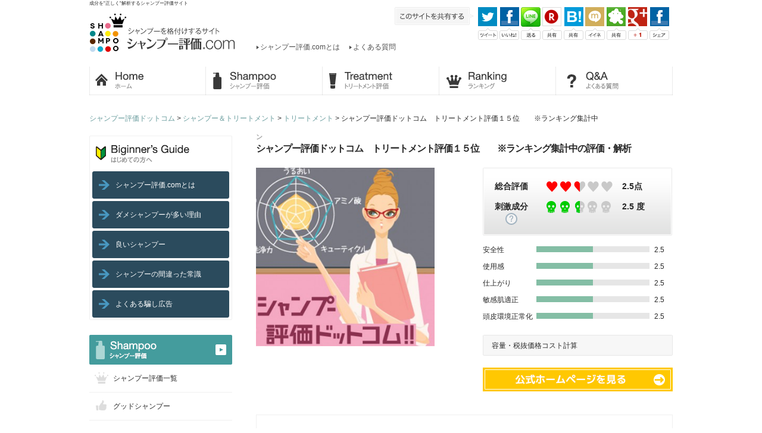

--- FILE ---
content_type: text/html; charset=UTF-8
request_url: https://shampoo-h.com/products/503
body_size: 12866
content:
<!DOCTYPE html PUBLIC "-//W3C//DTD XHTML 1.0 Transitional//EN" "http://www.w3.org/TR/xhtml1/DTD/xhtml1-transitional.dtd">
<html xmlns="http://www.w3.org/1999/xhtml" xml:lang="ja" lang="ja">
<head>
<meta http-equiv="content-type" content="text/html; charset=utf-8" />
<meta http-equiv="content-script-type" content="text/javascript" />
<meta http-equiv="content-style-type" content="text/css" />
<meta http-equiv="X-UA-Compatible" content="IE=EmulateIE7" />
<meta name="description" content="成分の安全性を、専門家が『正しく』解析・評価します。専門家の視点からシャンプーの安全性を比較・検討できるシャンプー評価サイトです。良いシャンプーやオススメなどを、成分解析からランキング形式で紹介しています。"/>
<meta name="keywords" content=="シャンプー評価ドットコム,シャンプー解析サイト,シャンプー評価.com,シャンプー評価サイト,評価,解析,比較,口コミ,安全性,分析" />


<link rel="stylesheet" href="https://shampoo-h.com/wp-content/themes/shampoo/style.css" />
<link href="https://shampoo-h.com/wp-content/themes/shampoo/css/common/layout.css" rel="stylesheet" type="text/css" />
<link href="https://shampoo-h.com/wp-content/themes/shampoo/css/common/general.css" rel="stylesheet" type="text/css" />
<link href="https://shampoo-h.com/wp-content/themes/shampoo/css/style.css" rel="stylesheet" type="text/css" />

<script src="https://shampoo-h.com/wp-content/themes/shampoo/js/jquery.js" type="text/javascript"></script>

<script src="https://shampoo-h.com/wp-content/themes/shampoo/js/page-scroller.js" type="text/javascript"></script>
<script src="https://shampoo-h.com/wp-content/themes/shampoo/js/heightLine.js" type="text/javascript"></script>
<script src="https://shampoo-h.com/wp-content/themes/shampoo/js/jquery.carouFredSel.js" type="text/javascript"></script>
<script src="https://shampoo-h.com/wp-content/themes/shampoo/js/script.js" type="text/javascript"></script>

<script type="text/javascript" src="//cdnjs.cloudflare.com/ajax/libs/jquery-migrate/1.2.1/jquery-migrate.min.js"></script>
<script src="https://shampoo-h.com/wp-content/themes/shampoo/js/jquery.lazyload.min.js" type="text/javascript"></script>

<link rel="SHORTCUT ICON" href="https://shampoo-h.com/wp-content/themes/shampoo/img/index/favicon.ico" />

<script>
// Lazy Loadを起動する
$( function()
{
	$( 'img.lazy' ).lazyload({
    event : "click"
}) ;
} ) ;
</script>

	<style>img:is([sizes="auto" i], [sizes^="auto," i]) { contain-intrinsic-size: 3000px 1500px }</style>
	
		<!-- All in One SEO 4.8.0 - aioseo.com -->
		<title>シャンプー評価ドットコム トリートメント評価１５位 ※ランキング集計中 - シャンプー評価ドットコム</title>
	<meta name="robots" content="max-image-preview:large" />
	<link rel="canonical" href="https://shampoo-h.com/products/503" />
	<meta name="generator" content="All in One SEO (AIOSEO) 4.8.0" />
		<meta property="og:locale" content="ja_JP" />
		<meta property="og:site_name" content="シャンプー評価ドットコム - 成分を正しく解析する評価サイト" />
		<meta property="og:type" content="article" />
		<meta property="og:title" content="シャンプー評価ドットコム トリートメント評価１５位 ※ランキング集計中 - シャンプー評価ドットコム" />
		<meta property="og:url" content="https://shampoo-h.com/products/503" />
		<meta property="article:published_time" content="2014-09-07T18:04:11+00:00" />
		<meta property="article:modified_time" content="2019-01-03T17:20:47+00:00" />
		<meta name="twitter:card" content="summary_large_image" />
		<meta name="twitter:title" content="シャンプー評価ドットコム トリートメント評価１５位 ※ランキング集計中 - シャンプー評価ドットコム" />
		<script type="application/ld+json" class="aioseo-schema">
			{"@context":"https:\/\/schema.org","@graph":[{"@type":"BreadcrumbList","@id":"https:\/\/shampoo-h.com\/products\/503#breadcrumblist","itemListElement":[{"@type":"ListItem","@id":"https:\/\/shampoo-h.com\/#listItem","position":1,"name":"\u5bb6","item":"https:\/\/shampoo-h.com\/","nextItem":{"@type":"ListItem","@id":"https:\/\/shampoo-h.com\/products\/503#listItem","name":"\u30b7\u30e3\u30f3\u30d7\u30fc\u8a55\u4fa1\u30c9\u30c3\u30c8\u30b3\u30e0\u3000\u30c8\u30ea\u30fc\u30c8\u30e1\u30f3\u30c8\u8a55\u4fa1\uff11\uff15\u4f4d\u3000\u3000\u203b\u30e9\u30f3\u30ad\u30f3\u30b0\u96c6\u8a08\u4e2d"}},{"@type":"ListItem","@id":"https:\/\/shampoo-h.com\/products\/503#listItem","position":2,"name":"\u30b7\u30e3\u30f3\u30d7\u30fc\u8a55\u4fa1\u30c9\u30c3\u30c8\u30b3\u30e0\u3000\u30c8\u30ea\u30fc\u30c8\u30e1\u30f3\u30c8\u8a55\u4fa1\uff11\uff15\u4f4d\u3000\u3000\u203b\u30e9\u30f3\u30ad\u30f3\u30b0\u96c6\u8a08\u4e2d","previousItem":{"@type":"ListItem","@id":"https:\/\/shampoo-h.com\/#listItem","name":"\u5bb6"}}]},{"@type":"Organization","@id":"https:\/\/shampoo-h.com\/#organization","name":"\u30b7\u30e3\u30f3\u30d7\u30fc\u8a55\u4fa1\u30c9\u30c3\u30c8\u30b3\u30e0","description":"\u6210\u5206\u3092\u6b63\u3057\u304f\u89e3\u6790\u3059\u308b\u8a55\u4fa1\u30b5\u30a4\u30c8","url":"https:\/\/shampoo-h.com\/"},{"@type":"WebPage","@id":"https:\/\/shampoo-h.com\/products\/503#webpage","url":"https:\/\/shampoo-h.com\/products\/503","name":"\u30b7\u30e3\u30f3\u30d7\u30fc\u8a55\u4fa1\u30c9\u30c3\u30c8\u30b3\u30e0 \u30c8\u30ea\u30fc\u30c8\u30e1\u30f3\u30c8\u8a55\u4fa1\uff11\uff15\u4f4d \u203b\u30e9\u30f3\u30ad\u30f3\u30b0\u96c6\u8a08\u4e2d - \u30b7\u30e3\u30f3\u30d7\u30fc\u8a55\u4fa1\u30c9\u30c3\u30c8\u30b3\u30e0","inLanguage":"ja","isPartOf":{"@id":"https:\/\/shampoo-h.com\/#website"},"breadcrumb":{"@id":"https:\/\/shampoo-h.com\/products\/503#breadcrumblist"},"image":{"@type":"ImageObject","url":"https:\/\/shampoo-h.com\/wp-content\/uploads\/2014\/09\/556413fafb109f5039dcd2d9aefcb345.jpg","@id":"https:\/\/shampoo-h.com\/products\/503\/#mainImage","width":500,"height":500,"caption":"\u30b7\u30e3\u30f3\u30d7\u30fc\u89e3\u6790\u30b5\u30a4\u30c8"},"primaryImageOfPage":{"@id":"https:\/\/shampoo-h.com\/products\/503#mainImage"},"datePublished":"2014-09-08T03:04:11+09:00","dateModified":"2019-01-04T02:20:47+09:00"},{"@type":"WebSite","@id":"https:\/\/shampoo-h.com\/#website","url":"https:\/\/shampoo-h.com\/","name":"\u30b7\u30e3\u30f3\u30d7\u30fc\u8a55\u4fa1\u30c9\u30c3\u30c8\u30b3\u30e0","description":"\u6210\u5206\u3092\u6b63\u3057\u304f\u89e3\u6790\u3059\u308b\u8a55\u4fa1\u30b5\u30a4\u30c8","inLanguage":"ja","publisher":{"@id":"https:\/\/shampoo-h.com\/#organization"}}]}
		</script>
		<!-- All in One SEO -->

<link rel='dns-prefetch' href='//webfonts.sakura.ne.jp' />
		<!-- This site uses the Google Analytics by MonsterInsights plugin v9.11.1 - Using Analytics tracking - https://www.monsterinsights.com/ -->
							<script src="//www.googletagmanager.com/gtag/js?id=G-V2NQNGKSX8"  data-cfasync="false" data-wpfc-render="false" type="text/javascript" async></script>
			<script data-cfasync="false" data-wpfc-render="false" type="text/javascript">
				var mi_version = '9.11.1';
				var mi_track_user = true;
				var mi_no_track_reason = '';
								var MonsterInsightsDefaultLocations = {"page_location":"https:\/\/shampoo-h.com\/products\/503\/"};
								if ( typeof MonsterInsightsPrivacyGuardFilter === 'function' ) {
					var MonsterInsightsLocations = (typeof MonsterInsightsExcludeQuery === 'object') ? MonsterInsightsPrivacyGuardFilter( MonsterInsightsExcludeQuery ) : MonsterInsightsPrivacyGuardFilter( MonsterInsightsDefaultLocations );
				} else {
					var MonsterInsightsLocations = (typeof MonsterInsightsExcludeQuery === 'object') ? MonsterInsightsExcludeQuery : MonsterInsightsDefaultLocations;
				}

								var disableStrs = [
										'ga-disable-G-V2NQNGKSX8',
									];

				/* Function to detect opted out users */
				function __gtagTrackerIsOptedOut() {
					for (var index = 0; index < disableStrs.length; index++) {
						if (document.cookie.indexOf(disableStrs[index] + '=true') > -1) {
							return true;
						}
					}

					return false;
				}

				/* Disable tracking if the opt-out cookie exists. */
				if (__gtagTrackerIsOptedOut()) {
					for (var index = 0; index < disableStrs.length; index++) {
						window[disableStrs[index]] = true;
					}
				}

				/* Opt-out function */
				function __gtagTrackerOptout() {
					for (var index = 0; index < disableStrs.length; index++) {
						document.cookie = disableStrs[index] + '=true; expires=Thu, 31 Dec 2099 23:59:59 UTC; path=/';
						window[disableStrs[index]] = true;
					}
				}

				if ('undefined' === typeof gaOptout) {
					function gaOptout() {
						__gtagTrackerOptout();
					}
				}
								window.dataLayer = window.dataLayer || [];

				window.MonsterInsightsDualTracker = {
					helpers: {},
					trackers: {},
				};
				if (mi_track_user) {
					function __gtagDataLayer() {
						dataLayer.push(arguments);
					}

					function __gtagTracker(type, name, parameters) {
						if (!parameters) {
							parameters = {};
						}

						if (parameters.send_to) {
							__gtagDataLayer.apply(null, arguments);
							return;
						}

						if (type === 'event') {
														parameters.send_to = monsterinsights_frontend.v4_id;
							var hookName = name;
							if (typeof parameters['event_category'] !== 'undefined') {
								hookName = parameters['event_category'] + ':' + name;
							}

							if (typeof MonsterInsightsDualTracker.trackers[hookName] !== 'undefined') {
								MonsterInsightsDualTracker.trackers[hookName](parameters);
							} else {
								__gtagDataLayer('event', name, parameters);
							}
							
						} else {
							__gtagDataLayer.apply(null, arguments);
						}
					}

					__gtagTracker('js', new Date());
					__gtagTracker('set', {
						'developer_id.dZGIzZG': true,
											});
					if ( MonsterInsightsLocations.page_location ) {
						__gtagTracker('set', MonsterInsightsLocations);
					}
										__gtagTracker('config', 'G-V2NQNGKSX8', {"forceSSL":"true","link_attribution":"true"} );
										window.gtag = __gtagTracker;										(function () {
						/* https://developers.google.com/analytics/devguides/collection/analyticsjs/ */
						/* ga and __gaTracker compatibility shim. */
						var noopfn = function () {
							return null;
						};
						var newtracker = function () {
							return new Tracker();
						};
						var Tracker = function () {
							return null;
						};
						var p = Tracker.prototype;
						p.get = noopfn;
						p.set = noopfn;
						p.send = function () {
							var args = Array.prototype.slice.call(arguments);
							args.unshift('send');
							__gaTracker.apply(null, args);
						};
						var __gaTracker = function () {
							var len = arguments.length;
							if (len === 0) {
								return;
							}
							var f = arguments[len - 1];
							if (typeof f !== 'object' || f === null || typeof f.hitCallback !== 'function') {
								if ('send' === arguments[0]) {
									var hitConverted, hitObject = false, action;
									if ('event' === arguments[1]) {
										if ('undefined' !== typeof arguments[3]) {
											hitObject = {
												'eventAction': arguments[3],
												'eventCategory': arguments[2],
												'eventLabel': arguments[4],
												'value': arguments[5] ? arguments[5] : 1,
											}
										}
									}
									if ('pageview' === arguments[1]) {
										if ('undefined' !== typeof arguments[2]) {
											hitObject = {
												'eventAction': 'page_view',
												'page_path': arguments[2],
											}
										}
									}
									if (typeof arguments[2] === 'object') {
										hitObject = arguments[2];
									}
									if (typeof arguments[5] === 'object') {
										Object.assign(hitObject, arguments[5]);
									}
									if ('undefined' !== typeof arguments[1].hitType) {
										hitObject = arguments[1];
										if ('pageview' === hitObject.hitType) {
											hitObject.eventAction = 'page_view';
										}
									}
									if (hitObject) {
										action = 'timing' === arguments[1].hitType ? 'timing_complete' : hitObject.eventAction;
										hitConverted = mapArgs(hitObject);
										__gtagTracker('event', action, hitConverted);
									}
								}
								return;
							}

							function mapArgs(args) {
								var arg, hit = {};
								var gaMap = {
									'eventCategory': 'event_category',
									'eventAction': 'event_action',
									'eventLabel': 'event_label',
									'eventValue': 'event_value',
									'nonInteraction': 'non_interaction',
									'timingCategory': 'event_category',
									'timingVar': 'name',
									'timingValue': 'value',
									'timingLabel': 'event_label',
									'page': 'page_path',
									'location': 'page_location',
									'title': 'page_title',
									'referrer' : 'page_referrer',
								};
								for (arg in args) {
																		if (!(!args.hasOwnProperty(arg) || !gaMap.hasOwnProperty(arg))) {
										hit[gaMap[arg]] = args[arg];
									} else {
										hit[arg] = args[arg];
									}
								}
								return hit;
							}

							try {
								f.hitCallback();
							} catch (ex) {
							}
						};
						__gaTracker.create = newtracker;
						__gaTracker.getByName = newtracker;
						__gaTracker.getAll = function () {
							return [];
						};
						__gaTracker.remove = noopfn;
						__gaTracker.loaded = true;
						window['__gaTracker'] = __gaTracker;
					})();
									} else {
										console.log("");
					(function () {
						function __gtagTracker() {
							return null;
						}

						window['__gtagTracker'] = __gtagTracker;
						window['gtag'] = __gtagTracker;
					})();
									}
			</script>
							<!-- / Google Analytics by MonsterInsights -->
		<script type="text/javascript">
/* <![CDATA[ */
window._wpemojiSettings = {"baseUrl":"https:\/\/s.w.org\/images\/core\/emoji\/15.0.3\/72x72\/","ext":".png","svgUrl":"https:\/\/s.w.org\/images\/core\/emoji\/15.0.3\/svg\/","svgExt":".svg","source":{"concatemoji":"https:\/\/shampoo-h.com\/wp-includes\/js\/wp-emoji-release.min.js?ver=6.7.4"}};
/*! This file is auto-generated */
!function(i,n){var o,s,e;function c(e){try{var t={supportTests:e,timestamp:(new Date).valueOf()};sessionStorage.setItem(o,JSON.stringify(t))}catch(e){}}function p(e,t,n){e.clearRect(0,0,e.canvas.width,e.canvas.height),e.fillText(t,0,0);var t=new Uint32Array(e.getImageData(0,0,e.canvas.width,e.canvas.height).data),r=(e.clearRect(0,0,e.canvas.width,e.canvas.height),e.fillText(n,0,0),new Uint32Array(e.getImageData(0,0,e.canvas.width,e.canvas.height).data));return t.every(function(e,t){return e===r[t]})}function u(e,t,n){switch(t){case"flag":return n(e,"\ud83c\udff3\ufe0f\u200d\u26a7\ufe0f","\ud83c\udff3\ufe0f\u200b\u26a7\ufe0f")?!1:!n(e,"\ud83c\uddfa\ud83c\uddf3","\ud83c\uddfa\u200b\ud83c\uddf3")&&!n(e,"\ud83c\udff4\udb40\udc67\udb40\udc62\udb40\udc65\udb40\udc6e\udb40\udc67\udb40\udc7f","\ud83c\udff4\u200b\udb40\udc67\u200b\udb40\udc62\u200b\udb40\udc65\u200b\udb40\udc6e\u200b\udb40\udc67\u200b\udb40\udc7f");case"emoji":return!n(e,"\ud83d\udc26\u200d\u2b1b","\ud83d\udc26\u200b\u2b1b")}return!1}function f(e,t,n){var r="undefined"!=typeof WorkerGlobalScope&&self instanceof WorkerGlobalScope?new OffscreenCanvas(300,150):i.createElement("canvas"),a=r.getContext("2d",{willReadFrequently:!0}),o=(a.textBaseline="top",a.font="600 32px Arial",{});return e.forEach(function(e){o[e]=t(a,e,n)}),o}function t(e){var t=i.createElement("script");t.src=e,t.defer=!0,i.head.appendChild(t)}"undefined"!=typeof Promise&&(o="wpEmojiSettingsSupports",s=["flag","emoji"],n.supports={everything:!0,everythingExceptFlag:!0},e=new Promise(function(e){i.addEventListener("DOMContentLoaded",e,{once:!0})}),new Promise(function(t){var n=function(){try{var e=JSON.parse(sessionStorage.getItem(o));if("object"==typeof e&&"number"==typeof e.timestamp&&(new Date).valueOf()<e.timestamp+604800&&"object"==typeof e.supportTests)return e.supportTests}catch(e){}return null}();if(!n){if("undefined"!=typeof Worker&&"undefined"!=typeof OffscreenCanvas&&"undefined"!=typeof URL&&URL.createObjectURL&&"undefined"!=typeof Blob)try{var e="postMessage("+f.toString()+"("+[JSON.stringify(s),u.toString(),p.toString()].join(",")+"));",r=new Blob([e],{type:"text/javascript"}),a=new Worker(URL.createObjectURL(r),{name:"wpTestEmojiSupports"});return void(a.onmessage=function(e){c(n=e.data),a.terminate(),t(n)})}catch(e){}c(n=f(s,u,p))}t(n)}).then(function(e){for(var t in e)n.supports[t]=e[t],n.supports.everything=n.supports.everything&&n.supports[t],"flag"!==t&&(n.supports.everythingExceptFlag=n.supports.everythingExceptFlag&&n.supports[t]);n.supports.everythingExceptFlag=n.supports.everythingExceptFlag&&!n.supports.flag,n.DOMReady=!1,n.readyCallback=function(){n.DOMReady=!0}}).then(function(){return e}).then(function(){var e;n.supports.everything||(n.readyCallback(),(e=n.source||{}).concatemoji?t(e.concatemoji):e.wpemoji&&e.twemoji&&(t(e.twemoji),t(e.wpemoji)))}))}((window,document),window._wpemojiSettings);
/* ]]> */
</script>
<style id='wp-emoji-styles-inline-css' type='text/css'>

	img.wp-smiley, img.emoji {
		display: inline !important;
		border: none !important;
		box-shadow: none !important;
		height: 1em !important;
		width: 1em !important;
		margin: 0 0.07em !important;
		vertical-align: -0.1em !important;
		background: none !important;
		padding: 0 !important;
	}
</style>
<link rel='stylesheet' id='wp-block-library-css' href='https://shampoo-h.com/wp-includes/css/dist/block-library/style.min.css?ver=6.7.4' type='text/css' media='all' />
<style id='classic-theme-styles-inline-css' type='text/css'>
/*! This file is auto-generated */
.wp-block-button__link{color:#fff;background-color:#32373c;border-radius:9999px;box-shadow:none;text-decoration:none;padding:calc(.667em + 2px) calc(1.333em + 2px);font-size:1.125em}.wp-block-file__button{background:#32373c;color:#fff;text-decoration:none}
</style>
<style id='global-styles-inline-css' type='text/css'>
:root{--wp--preset--aspect-ratio--square: 1;--wp--preset--aspect-ratio--4-3: 4/3;--wp--preset--aspect-ratio--3-4: 3/4;--wp--preset--aspect-ratio--3-2: 3/2;--wp--preset--aspect-ratio--2-3: 2/3;--wp--preset--aspect-ratio--16-9: 16/9;--wp--preset--aspect-ratio--9-16: 9/16;--wp--preset--color--black: #000000;--wp--preset--color--cyan-bluish-gray: #abb8c3;--wp--preset--color--white: #ffffff;--wp--preset--color--pale-pink: #f78da7;--wp--preset--color--vivid-red: #cf2e2e;--wp--preset--color--luminous-vivid-orange: #ff6900;--wp--preset--color--luminous-vivid-amber: #fcb900;--wp--preset--color--light-green-cyan: #7bdcb5;--wp--preset--color--vivid-green-cyan: #00d084;--wp--preset--color--pale-cyan-blue: #8ed1fc;--wp--preset--color--vivid-cyan-blue: #0693e3;--wp--preset--color--vivid-purple: #9b51e0;--wp--preset--gradient--vivid-cyan-blue-to-vivid-purple: linear-gradient(135deg,rgba(6,147,227,1) 0%,rgb(155,81,224) 100%);--wp--preset--gradient--light-green-cyan-to-vivid-green-cyan: linear-gradient(135deg,rgb(122,220,180) 0%,rgb(0,208,130) 100%);--wp--preset--gradient--luminous-vivid-amber-to-luminous-vivid-orange: linear-gradient(135deg,rgba(252,185,0,1) 0%,rgba(255,105,0,1) 100%);--wp--preset--gradient--luminous-vivid-orange-to-vivid-red: linear-gradient(135deg,rgba(255,105,0,1) 0%,rgb(207,46,46) 100%);--wp--preset--gradient--very-light-gray-to-cyan-bluish-gray: linear-gradient(135deg,rgb(238,238,238) 0%,rgb(169,184,195) 100%);--wp--preset--gradient--cool-to-warm-spectrum: linear-gradient(135deg,rgb(74,234,220) 0%,rgb(151,120,209) 20%,rgb(207,42,186) 40%,rgb(238,44,130) 60%,rgb(251,105,98) 80%,rgb(254,248,76) 100%);--wp--preset--gradient--blush-light-purple: linear-gradient(135deg,rgb(255,206,236) 0%,rgb(152,150,240) 100%);--wp--preset--gradient--blush-bordeaux: linear-gradient(135deg,rgb(254,205,165) 0%,rgb(254,45,45) 50%,rgb(107,0,62) 100%);--wp--preset--gradient--luminous-dusk: linear-gradient(135deg,rgb(255,203,112) 0%,rgb(199,81,192) 50%,rgb(65,88,208) 100%);--wp--preset--gradient--pale-ocean: linear-gradient(135deg,rgb(255,245,203) 0%,rgb(182,227,212) 50%,rgb(51,167,181) 100%);--wp--preset--gradient--electric-grass: linear-gradient(135deg,rgb(202,248,128) 0%,rgb(113,206,126) 100%);--wp--preset--gradient--midnight: linear-gradient(135deg,rgb(2,3,129) 0%,rgb(40,116,252) 100%);--wp--preset--font-size--small: 13px;--wp--preset--font-size--medium: 20px;--wp--preset--font-size--large: 36px;--wp--preset--font-size--x-large: 42px;--wp--preset--spacing--20: 0.44rem;--wp--preset--spacing--30: 0.67rem;--wp--preset--spacing--40: 1rem;--wp--preset--spacing--50: 1.5rem;--wp--preset--spacing--60: 2.25rem;--wp--preset--spacing--70: 3.38rem;--wp--preset--spacing--80: 5.06rem;--wp--preset--shadow--natural: 6px 6px 9px rgba(0, 0, 0, 0.2);--wp--preset--shadow--deep: 12px 12px 50px rgba(0, 0, 0, 0.4);--wp--preset--shadow--sharp: 6px 6px 0px rgba(0, 0, 0, 0.2);--wp--preset--shadow--outlined: 6px 6px 0px -3px rgba(255, 255, 255, 1), 6px 6px rgba(0, 0, 0, 1);--wp--preset--shadow--crisp: 6px 6px 0px rgba(0, 0, 0, 1);}:where(.is-layout-flex){gap: 0.5em;}:where(.is-layout-grid){gap: 0.5em;}body .is-layout-flex{display: flex;}.is-layout-flex{flex-wrap: wrap;align-items: center;}.is-layout-flex > :is(*, div){margin: 0;}body .is-layout-grid{display: grid;}.is-layout-grid > :is(*, div){margin: 0;}:where(.wp-block-columns.is-layout-flex){gap: 2em;}:where(.wp-block-columns.is-layout-grid){gap: 2em;}:where(.wp-block-post-template.is-layout-flex){gap: 1.25em;}:where(.wp-block-post-template.is-layout-grid){gap: 1.25em;}.has-black-color{color: var(--wp--preset--color--black) !important;}.has-cyan-bluish-gray-color{color: var(--wp--preset--color--cyan-bluish-gray) !important;}.has-white-color{color: var(--wp--preset--color--white) !important;}.has-pale-pink-color{color: var(--wp--preset--color--pale-pink) !important;}.has-vivid-red-color{color: var(--wp--preset--color--vivid-red) !important;}.has-luminous-vivid-orange-color{color: var(--wp--preset--color--luminous-vivid-orange) !important;}.has-luminous-vivid-amber-color{color: var(--wp--preset--color--luminous-vivid-amber) !important;}.has-light-green-cyan-color{color: var(--wp--preset--color--light-green-cyan) !important;}.has-vivid-green-cyan-color{color: var(--wp--preset--color--vivid-green-cyan) !important;}.has-pale-cyan-blue-color{color: var(--wp--preset--color--pale-cyan-blue) !important;}.has-vivid-cyan-blue-color{color: var(--wp--preset--color--vivid-cyan-blue) !important;}.has-vivid-purple-color{color: var(--wp--preset--color--vivid-purple) !important;}.has-black-background-color{background-color: var(--wp--preset--color--black) !important;}.has-cyan-bluish-gray-background-color{background-color: var(--wp--preset--color--cyan-bluish-gray) !important;}.has-white-background-color{background-color: var(--wp--preset--color--white) !important;}.has-pale-pink-background-color{background-color: var(--wp--preset--color--pale-pink) !important;}.has-vivid-red-background-color{background-color: var(--wp--preset--color--vivid-red) !important;}.has-luminous-vivid-orange-background-color{background-color: var(--wp--preset--color--luminous-vivid-orange) !important;}.has-luminous-vivid-amber-background-color{background-color: var(--wp--preset--color--luminous-vivid-amber) !important;}.has-light-green-cyan-background-color{background-color: var(--wp--preset--color--light-green-cyan) !important;}.has-vivid-green-cyan-background-color{background-color: var(--wp--preset--color--vivid-green-cyan) !important;}.has-pale-cyan-blue-background-color{background-color: var(--wp--preset--color--pale-cyan-blue) !important;}.has-vivid-cyan-blue-background-color{background-color: var(--wp--preset--color--vivid-cyan-blue) !important;}.has-vivid-purple-background-color{background-color: var(--wp--preset--color--vivid-purple) !important;}.has-black-border-color{border-color: var(--wp--preset--color--black) !important;}.has-cyan-bluish-gray-border-color{border-color: var(--wp--preset--color--cyan-bluish-gray) !important;}.has-white-border-color{border-color: var(--wp--preset--color--white) !important;}.has-pale-pink-border-color{border-color: var(--wp--preset--color--pale-pink) !important;}.has-vivid-red-border-color{border-color: var(--wp--preset--color--vivid-red) !important;}.has-luminous-vivid-orange-border-color{border-color: var(--wp--preset--color--luminous-vivid-orange) !important;}.has-luminous-vivid-amber-border-color{border-color: var(--wp--preset--color--luminous-vivid-amber) !important;}.has-light-green-cyan-border-color{border-color: var(--wp--preset--color--light-green-cyan) !important;}.has-vivid-green-cyan-border-color{border-color: var(--wp--preset--color--vivid-green-cyan) !important;}.has-pale-cyan-blue-border-color{border-color: var(--wp--preset--color--pale-cyan-blue) !important;}.has-vivid-cyan-blue-border-color{border-color: var(--wp--preset--color--vivid-cyan-blue) !important;}.has-vivid-purple-border-color{border-color: var(--wp--preset--color--vivid-purple) !important;}.has-vivid-cyan-blue-to-vivid-purple-gradient-background{background: var(--wp--preset--gradient--vivid-cyan-blue-to-vivid-purple) !important;}.has-light-green-cyan-to-vivid-green-cyan-gradient-background{background: var(--wp--preset--gradient--light-green-cyan-to-vivid-green-cyan) !important;}.has-luminous-vivid-amber-to-luminous-vivid-orange-gradient-background{background: var(--wp--preset--gradient--luminous-vivid-amber-to-luminous-vivid-orange) !important;}.has-luminous-vivid-orange-to-vivid-red-gradient-background{background: var(--wp--preset--gradient--luminous-vivid-orange-to-vivid-red) !important;}.has-very-light-gray-to-cyan-bluish-gray-gradient-background{background: var(--wp--preset--gradient--very-light-gray-to-cyan-bluish-gray) !important;}.has-cool-to-warm-spectrum-gradient-background{background: var(--wp--preset--gradient--cool-to-warm-spectrum) !important;}.has-blush-light-purple-gradient-background{background: var(--wp--preset--gradient--blush-light-purple) !important;}.has-blush-bordeaux-gradient-background{background: var(--wp--preset--gradient--blush-bordeaux) !important;}.has-luminous-dusk-gradient-background{background: var(--wp--preset--gradient--luminous-dusk) !important;}.has-pale-ocean-gradient-background{background: var(--wp--preset--gradient--pale-ocean) !important;}.has-electric-grass-gradient-background{background: var(--wp--preset--gradient--electric-grass) !important;}.has-midnight-gradient-background{background: var(--wp--preset--gradient--midnight) !important;}.has-small-font-size{font-size: var(--wp--preset--font-size--small) !important;}.has-medium-font-size{font-size: var(--wp--preset--font-size--medium) !important;}.has-large-font-size{font-size: var(--wp--preset--font-size--large) !important;}.has-x-large-font-size{font-size: var(--wp--preset--font-size--x-large) !important;}
:where(.wp-block-post-template.is-layout-flex){gap: 1.25em;}:where(.wp-block-post-template.is-layout-grid){gap: 1.25em;}
:where(.wp-block-columns.is-layout-flex){gap: 2em;}:where(.wp-block-columns.is-layout-grid){gap: 2em;}
:root :where(.wp-block-pullquote){font-size: 1.5em;line-height: 1.6;}
</style>
<link rel='stylesheet' id='contact-form-7-css' href='https://shampoo-h.com/wp-content/plugins/contact-form-7/includes/css/styles.css?ver=6.1.4' type='text/css' media='all' />
<link rel='stylesheet' id='wp-pagenavi-css' href='https://shampoo-h.com/wp-content/plugins/wp-pagenavi/pagenavi-css.css?ver=2.70' type='text/css' media='all' />
<script type="text/javascript" src="https://shampoo-h.com/wp-includes/js/jquery/jquery.min.js?ver=3.7.1" id="jquery-core-js"></script>
<script type="text/javascript" src="https://shampoo-h.com/wp-includes/js/jquery/jquery-migrate.min.js?ver=3.4.1" id="jquery-migrate-js"></script>
<script type="text/javascript" src="//webfonts.sakura.ne.jp/js/sakurav3.js?fadein=0&amp;ver=3.1.4" id="typesquare_std-js"></script>
<script type="text/javascript" src="https://shampoo-h.com/wp-content/plugins/google-analytics-for-wordpress/assets/js/frontend-gtag.min.js?ver=9.11.1" id="monsterinsights-frontend-script-js" async="async" data-wp-strategy="async"></script>
<script data-cfasync="false" data-wpfc-render="false" type="text/javascript" id='monsterinsights-frontend-script-js-extra'>/* <![CDATA[ */
var monsterinsights_frontend = {"js_events_tracking":"true","download_extensions":"doc,pdf,ppt,zip,xls,docx,pptx,xlsx","inbound_paths":"[{\"path\":\"\\\/go\\\/\",\"label\":\"affiliate\"},{\"path\":\"\\\/recommend\\\/\",\"label\":\"affiliate\"}]","home_url":"https:\/\/shampoo-h.com","hash_tracking":"false","v4_id":"G-V2NQNGKSX8"};/* ]]> */
</script>
<link rel="https://api.w.org/" href="https://shampoo-h.com/wp-json/" /><link rel="EditURI" type="application/rsd+xml" title="RSD" href="https://shampoo-h.com/xmlrpc.php?rsd" />
<link rel='shortlink' href='https://shampoo-h.com/?p=503' />
<link rel="alternate" title="oEmbed (JSON)" type="application/json+oembed" href="https://shampoo-h.com/wp-json/oembed/1.0/embed?url=https%3A%2F%2Fshampoo-h.com%2Fproducts%2F503" />
<link rel="alternate" title="oEmbed (XML)" type="text/xml+oembed" href="https://shampoo-h.com/wp-json/oembed/1.0/embed?url=https%3A%2F%2Fshampoo-h.com%2Fproducts%2F503&#038;format=xml" />
<style type="text/css">.recentcomments a{display:inline !important;padding:0 !important;margin:0 !important;}</style><script>
(function(i,s,o,g,r,a,m){i['GoogleAnalyticsObject']=r;i[r]=i[r]||function(){
(i[r].q=i[r].q||[]).push(arguments)},i[r].l=1*new Date();a=s.createElement(o),
m=s.getElementsByTagName(o)[0];a.async=1;a.src=g;m.parentNode.insertBefore(a,m)
})(window,document,'script','//www.google-analytics.com/analytics.js','ga');

ga('create', 'UA-50429945-1', 'shampoo-h.com');
ga('send', 'pageview');
</script>
<!-- Global site tag (gtag.js) - Google Ads: 964165088 -->
<script async src="https://www.googletagmanager.com/gtag/js?id=AW-964165088"></script>
<script>
  window.dataLayer = window.dataLayer || [];
  function gtag(){dataLayer.push(arguments);}
  gtag('js', new Date());

  gtag('config', 'AW-964165088');
</script>
</head>


<body class="products-template-default single single-products postid-503">
<div id="container">


<h1 class="h1Text">成分を“正しく“解析するシャンプー評価サイト</h1>
<div id="header" class="clearfix">
<div style="padding: 11px 34px 0 0; float: left;"><a href="https://shampoo-h.com/" data-wpel-link="internal"><img src="https://shampoo-h.com/wp-content/themes/shampoo/img/common/logo.gif" width="246" height="65" alt="SHAMPOO シャンプーを格付けするサイト シャンプー評価" /></a></div>
<div class="cenBox">
<p class="txtRig"><img src="https://shampoo-h.com/wp-content/themes/shampoo/img/common/imgtext01.gif" width="133" height="30" alt="このサイトを共有する" /></p>
<ul>
<li><a href="https://shampoo-h.com/biginners-guide1/" data-wpel-link="internal">シャンプー評価.comとは</a></li>
<li class="last"><a href="https://shampoo-h.com/qa-post/" data-wpel-link="internal">よくある質問</a></li>
</ul>
</div>

<ul class="imgList clearfix">
<li><a href="https://twitter.com/intent/tweet?text=%E3%82%B7%E3%83%A3%E3%83%B3%E3%83%97%E3%83%BC%E8%A9%95%E4%BE%A1%E3%83%89%E3%83%83%E3%83%88%E3%82%B3%E3%83%A0%20%E2%80%93%20%E6%88%90%E5%88%86%E3%82%92%E2%80%9C%E6%AD%A3%E3%81%97%E3%81%8F%E2%80%9C%E8%A7%A3%E6%9E%90%E3%81%99%E3%82%8B%E3%82%B7%E3%83%A3%E3%83%B3%E3%83%97%E3%83%BC%E8%A9%95%E4%BE%A1%E3%82%B5%E3%82%A4%E3%83%88+https://shampoo-h.com/
" target="_blank" data-wpel-link="external" rel="follow external noopener noreferrer"><img src="https://shampoo-h.com/wp-content/themes/shampoo/img/common/img01.gif" alt="ツイート" /></a></li>
<li><a href="//www.facebook.com/sharer.php?src=bm&amp;u=https%3A%2F%2Fshampoo-h.com%2Fproducts%2F503&amp;t=%E3%82%B7%E3%83%A3%E3%83%B3%E3%83%97%E3%83%BC%E8%A9%95%E4%BE%A1%E3%83%89%E3%83%83%E3%83%88%E3%82%B3%E3%83%A0%E3%80%80%E3%83%88%E3%83%AA%E3%83%BC%E3%83%88%E3%83%A1%E3%83%B3%E3%83%88%E8%A9%95%E4%BE%A1%EF%BC%91%EF%BC%95%E4%BD%8D%E3%80%80%E3%80%80%E2%80%BB%E3%83%A9%E3%83%B3%E3%82%AD%E3%83%B3%E3%82%B0%E9%9B%86%E8%A8%88%E4%B8%AD" data-wpel-link="external" target="_blank" rel="follow external noopener noreferrer"><img src="https://shampoo-h.com/wp-content/themes/shampoo/img/common/img02.gif" alt="いいね！" /></a></li>
<li><a href="//line.me/R/msg/text/?%E3%82%B7%E3%83%A3%E3%83%B3%E3%83%97%E3%83%BC%E8%A9%95%E4%BE%A1%E3%83%89%E3%83%83%E3%83%88%E3%82%B3%E3%83%A0%20%E2%80%93%20%E6%88%90%E5%88%86%E3%82%92%E2%80%9C%E6%AD%A3%E3%81%97%E3%81%8F%E2%80%9C%E8%A7%A3%E6%9E%90%E3%81%99%E3%82%8B%E3%82%B7%E3%83%A3%E3%83%B3%E3%83%97%E3%83%BC%E8%A9%95%E4%BE%A1%E3%82%B5%E3%82%A4%E3%83%88+https://shampoo-h.com/" target="_blank" data-wpel-link="external" rel="follow external noopener noreferrer"><img src="https://shampoo-h.com/wp-content/themes/shampoo/img/common/img03.gif" alt="送る" /></a></li>
<li><a href="#"><img src="https://shampoo-h.com/wp-content/themes/shampoo/img/common/img04.gif" alt="共有" /></a></li>
<li><a href="//b.hatena.ne.jp/add?mode=confirm&amp;url=https%3A%2F%2Fshampoo-h.com%2Fproducts%2F503&amp;title=%E3%82%B7%E3%83%A3%E3%83%B3%E3%83%97%E3%83%BC%E8%A9%95%E4%BE%A1%E3%83%89%E3%83%83%E3%83%88%E3%82%B3%E3%83%A0%E3%80%80%E3%83%88%E3%83%AA%E3%83%BC%E3%83%88%E3%83%A1%E3%83%B3%E3%83%88%E8%A9%95%E4%BE%A1%EF%BC%91%EF%BC%95%E4%BD%8D%E3%80%80%E3%80%80%E2%80%BB%E3%83%A9%E3%83%B3%E3%82%AD%E3%83%B3%E3%82%B0%E9%9B%86%E8%A8%88%E4%B8%AD" data-wpel-link="external" target="_blank" rel="follow external noopener noreferrer"><img src="https://shampoo-h.com/wp-content/themes/shampoo/img/common/img05.gif" alt="共有" /></a></li>
<li><a href="#"><img src="https://shampoo-h.com/wp-content/themes/shampoo/img/common/img06.gif" alt="イイネ" /></a></li>
<li><a href="#"><img src="https://shampoo-h.com/wp-content/themes/shampoo/img/common/img07.gif" alt="共有" /></a></li>
<li><a href="https://plus.google.com/share?url=https://shampoo-h.com/products/503" onclick="javascript:window.open(this.href, &#039;&#039;, &#039;menubar=no,toolbar=no,resizable=yes,scrollbars=yes,height=600,width=600&#039;);return false;" data-wpel-link="external" target="_blank" rel="follow external noopener noreferrer"><img src="https://shampoo-h.com/wp-content/themes/shampoo/img/common/img08.gif" alt="+1" /></a></li>
<li><a href="#"><img src="https://shampoo-h.com/wp-content/themes/shampoo/img/common/img09.gif" alt="シェア" /></a></li>
</ul>
</div><!-- //header -->

<ul id="gNavi" class=" clearfix">
<li class="navi01"><a href="https://shampoo-h.com/" data-wpel-link="internal"><img src="https://shampoo-h.com/wp-content/themes/shampoo/img/common/g_navi01.gif" width="195" height="48" alt="Home ホーム" /></a></li>
<li class="navi02"><a href="https://shampoo-h.com/group/g1/" data-wpel-link="internal"><img src="https://shampoo-h.com/wp-content/themes/shampoo/img/common/g_navi02.gif" width="196" height="48" alt="Shampoo シャンプー評価" /></a></li>
<li class="navi03"><a href="https://shampoo-h.com/group/g2/" data-wpel-link="internal"><img src="https://shampoo-h.com/wp-content/themes/shampoo/img/common/g_navi03.gif" width="196" height="48" alt="Treatment トリートメント評価" /></a></li>
<li class="navi04"><a href="https://shampoo-h.com/shampoo-ranking-1/" data-wpel-link="internal"><img src="https://shampoo-h.com/wp-content/themes/shampoo/img/common/g_navi04.gif" width="196" height="48" alt="Ranking ランキング" /></a></li>
<li class="navi06"><a href="https://shampoo-h.com/qa/" data-wpel-link="internal"><img src="https://shampoo-h.com/wp-content/themes/shampoo/img/common/g_navi06.gif" width="197" height="48" alt="Q&amp;A よくある質問" /></a></li>
</ul>

<!-- パンくずリストstart -->
<div class="breadcrumbs">
    <a title="シャンプー評価ドットコムへ行く" href="https://shampoo-h.com" class="home" data-wpel-link="internal">シャンプー評価ドットコム</a> &gt; <a title="シャンプー＆トリートメントへ行く" href="https://shampoo-h.com/products" data-wpel-link="internal">シャンプー＆トリートメント</a> &gt; <a title="Go to the トリートメント group archives." href="https://shampoo-h.com/group/g2" data-wpel-link="internal">トリートメント</a> &gt; シャンプー評価ドットコム　トリートメント評価１５位　　※ランキング集計中</div>
<!-- パンくずリストend -->

<div id="main">





<div id="conts">

<h2 class="detTitle"><span>ン</span>
シャンプー評価ドットコム　トリートメント評価１５位　　※ランキング集計中の評価・解析</h2>
<div class="proDetail clearfix">
<div class="photoBox"><img width="340" height="340" src="https://shampoo-h.com/wp-content/uploads/2014/09/556413fafb109f5039dcd2d9aefcb345-340x340.jpg" class="attachment-size2 size-size2 wp-post-image" alt="シャンプー評価サイト" decoding="async" fetchpriority="high" srcset="https://shampoo-h.com/wp-content/uploads/2014/09/556413fafb109f5039dcd2d9aefcb345-340x340.jpg 340w, https://shampoo-h.com/wp-content/uploads/2014/09/556413fafb109f5039dcd2d9aefcb345-150x150.jpg 150w, https://shampoo-h.com/wp-content/uploads/2014/09/556413fafb109f5039dcd2d9aefcb345-300x300.jpg 300w, https://shampoo-h.com/wp-content/uploads/2014/09/556413fafb109f5039dcd2d9aefcb345-180x180.jpg 180w, https://shampoo-h.com/wp-content/uploads/2014/09/556413fafb109f5039dcd2d9aefcb345-90x90.jpg 90w, https://shampoo-h.com/wp-content/uploads/2014/09/556413fafb109f5039dcd2d9aefcb345-120x120.jpg 120w, https://shampoo-h.com/wp-content/uploads/2014/09/556413fafb109f5039dcd2d9aefcb345-160x160.jpg 160w, https://shampoo-h.com/wp-content/uploads/2014/09/556413fafb109f5039dcd2d9aefcb345.jpg 500w" sizes="(max-width: 340px) 100vw, 340px" /></div>
<div class="inner">
<div class="pointBox">
<div class="point">
<dl class="clearfix">
<dt>総合評価</dt>
<dd>
<img src="https://shampoo-h.com/wp-content/themes/shampoo/img/common/img01.png" alt="" width="19" height="18" />
<img src="https://shampoo-h.com/wp-content/themes/shampoo/img/common/img01.png" alt="" width="19" height="18" />
<img src="https://shampoo-h.com/wp-content/themes/shampoo/img/common/img01_harf.png" alt="" width="19" height="18" />
<img src="https://shampoo-h.com/wp-content/themes/shampoo/img/common/img01_off.png" alt="" width="19" height="18" />
<img src="https://shampoo-h.com/wp-content/themes/shampoo/img/common/img01_off.png" alt="" width="19" height="18" />
&nbsp;&nbsp;
2.5点
</dd>

<dt>刺激成分
<ul class="sample1">
<li>
<abbr>
<img src="https://shampoo-h.com/wp-content/themes/shampoo/img/common/img04.png" alt="" width="20" height="20" />
<span class="delimiter">
(</span><span class="remark">
<p style="font-size: 14px; color: #000;">刺激成分の見方</p><br>
	<p style="color: #000;">度数が大きくなる程、刺激が強くなります。</p><br>
	<p style="color: #000;">0度＝無し</p>
	<p style="color: #000;">1度＝ほぼ無し</p>
	<p style="color: #000;">2度＝普通</p>
	<p style="color: #000;">3度＝やや多い</p>
	<p style="color: #000;">4度＝多い</p>
	<p style="color: #000;">5度＝非常に多い</p>
</span>
<span class="delimiter">)
</span>
</dt>
</abbr>
</li>
</ul>






<dd>
<img src="https://shampoo-h.com/wp-content/themes/shampoo/img/common/img02.png" alt="" width="19" height="20" />
<img src="https://shampoo-h.com/wp-content/themes/shampoo/img/common/img02.png" alt="" width="19" height="20" />
<img src="https://shampoo-h.com/wp-content/themes/shampoo/img/common/img02_harf.png" alt="" width="19" height="20" />
<img src="https://shampoo-h.com/wp-content/themes/shampoo/img/common/img03.png" alt="" width="19" height="20" />
<img src="https://shampoo-h.com/wp-content/themes/shampoo/img/common/img03.png" alt="" width="19" height="20" />

&nbsp;&nbsp;
2.5&nbsp;度
</dd>
</dl>
</div>
</div>
<ul class="evaluate">
<li><span class="txt">安全性</span>
<p><span style="width: 50%">&nbsp;</span></p>2.5
</li>
<li><span class="txt">使用感</span>
<p><span style="width: 50%">&nbsp;</span></p>2.5
</li>
<li><span class="txt">仕上がり</span>
<p><span style="width: 50%">&nbsp;</span></p>2.5

</li>
<li><span class="txt">敏感肌適正</span>
<p><span style="width: 50%">&nbsp;</span></p>2.5

</li>
<li><span class="txt">頭皮環境正常化</span>
<p><span style="width: 50%">&nbsp;</span></p>2.5

</li>
</ul>
<div class="priceBox">
<div class="price">
<dl class="clearfix">
<dt>容量・税抜価格</dt>
<dd></dd>
<dt>コスト計算</dt>
<dd>
</dd>
</dl>
</div>
</div>




<div style="margin: 20px 0 0;">
<a href="" data-wpel-link="internal">

<img src="https://shampoo-h.com/wp-content/themes/shampoo/img/product_detail/btn_hp.jpg">
</a>
</div>










</div>
</div>

<!-- 代替する内容、代替する内容が不要ならここを空に -->

<dl class="comDl clearfix">
<dt style="background: #f8f8f8; padding: 5px; font-size: 14px; color: #000; font-weight: normal;">このシャンプーの成分評価・解析</dt>
<dd><p>ただいま、ランキング集計中です。ランキング発表にはしばらくお時間を頂きます。<br />
それまでは、通常のシャンプー評価ページをお楽しみください。</p>
</dd>
</dl>

<dl class="assessment clearfix">
<dt><img src="https://shampoo-h.com/wp-content/themes/shampoo/img/product_detail/imgtext03.gif" width="163" height="30" alt="この評価ページを共有する" /></dt>
<dd>
<ul class="clearfix">
<li><a href="https://twitter.com/intent/tweet?text=%E3%82%B7%E3%83%A3%E3%83%B3%E3%83%97%E3%83%BC%E8%A9%95%E4%BE%A1%E3%83%89%E3%83%83%E3%83%88%E3%82%B3%E3%83%A0%20%E2%80%93%20%E6%88%90%E5%88%86%E3%82%92%E2%80%9C%E6%AD%A3%E3%81%97%E3%81%8F%E2%80%9C%E8%A7%A3%E6%9E%90%E3%81%99%E3%82%8B%E3%82%B7%E3%83%A3%E3%83%B3%E3%83%97%E3%83%BC%E8%A9%95%E4%BE%A1%E3%82%B5%E3%82%A4%E3%83%88+http://shampoo-h.com/
" target="_blank" data-wpel-link="external" rel="follow external noopener noreferrer"><img src="https://shampoo-h.com/wp-content/themes/shampoo/img/common/img01.gif" alt="ツイート" width="33" height="55" /></a></li>
<li><a href="https://www.facebook.com/sharer/sharer.php?src=bm&amp;u=http%3A%2F%2Fshampoo-h.com%2F&amp;t=%E3%83%9B%E3%83%BC%E3%83%A0" data-wpel-link="external" target="_blank" rel="follow external noopener noreferrer"><img src="https://shampoo-h.com/wp-content/themes/shampoo/img/common/img02.gif" alt="f いいね！" width="33" height="55" /></a></li>
<li><a href="http://line.me/R/msg/text/?%E3%82%B7%E3%83%A3%E3%83%B3%E3%83%97%E3%83%BC%E8%A9%95%E4%BE%A1%E3%83%89%E3%83%83%E3%83%88%E3%82%B3%E3%83%A0%20%E2%80%93%20%E6%88%90%E5%88%86%E3%82%92%E2%80%9C%E6%AD%A3%E3%81%97%E3%81%8F%E2%80%9C%E8%A7%A3%E6%9E%90%E3%81%99%E3%82%8B%E3%82%B7%E3%83%A3%E3%83%B3%E3%83%97%E3%83%BC%E8%A9%95%E4%BE%A1%E3%82%B5%E3%82%A4%E3%83%88+http://shampoo-h.com/" target="_blank" data-wpel-link="external" rel="follow external noopener noreferrer"><img src="https://shampoo-h.com/wp-content/themes/shampoo/img/common/img03.gif" alt="LINE 送る" width="33" height="55" /></a></li>
<li><a href="#"><img src="https://shampoo-h.com/wp-content/themes/shampoo/img/common/img04.gif" alt="R 共有" width="33" height="55" /></a></li>
<li><a href="#"><img src="https://shampoo-h.com/wp-content/themes/shampoo/img/common/img05.gif" alt="B! 共有" width="33" height="55" /></a></li>
<li><a href="#"><img src="https://shampoo-h.com/wp-content/themes/shampoo/img/common/img06.gif" alt="m イイネ" width="33" height="55" /></a></li>
<li><a href="#"><img src="https://shampoo-h.com/wp-content/themes/shampoo/img/common/img07.gif" alt="共有" width="33" height="55" /></a></li>
<li><a href="#"><img src="https://shampoo-h.com/wp-content/themes/shampoo/img/common/img08.gif" alt="+1" width="33" height="55" /></a></li>
<li><a href="#"><img src="https://shampoo-h.com/wp-content/themes/shampoo/img/common/img09.gif" alt="f シェア" width="33" height="55" /></a></li>
</ul>
</dd>
</dl>

<div class="neco_button">
<img src="http://shampoo-h.com/wp-content/uploads/2015/10/neko_button_f.gif" style="float: left; margin: 15px 60px 0 0;">
</div>

<div class="vedioBan" style="float: left;">
<img data-original="https://shampoo-h.com/wp-content/themes/shampoo/img/videobanner/banner2.5.gif" src="http://shampoo-h.com/wp-content/uploads/2015/10/banner0.5.jpg" class="lazy" alt="" width="400" height="200" />

</div>

<dl class="comDl mb30 clearfix" style="clear: both;">
<dt style="background: #f8f8f8; padding: 5px; font-size: 14px; color: #000; font-weight: normal;">成分表示</dt>
<dd></dd>
</dl>


<dl class="comDl mb0 clearfix">
<dt style="background: #f8f8f8; padding: 5px; font-size: 14px; color: #000; font-weight: normal;">商品コンセプト</dt>
<dd>

<!-- 代替する内容、代替する内容が不要ならここを空に -->

<!-- 代替する内容、代替する内容が不要ならここを空に -->

<!-- 代替する内容、代替する内容が不要ならここを空に -->

<!-- 代替する内容、代替する内容が不要ならここを空に -->

<!-- 代替する内容、代替する内容が不要ならここを空に -->

<!-- 代替する内容、代替する内容が不要ならここを空に -->

</dd>
</dl>


<div class="more">
<ul>
<li style="margin-right: 100px; float: left;">
<script async src="//pagead2.googlesyndication.com/pagead/js/adsbygoogle.js"></script>
<!-- シャンプー300×250　右 -->
<ins class="adsbygoogle"
     style="display:inline-block;width:300px;height:250px"
     data-ad-client="ca-pub-3975167270947918"
     data-ad-slot="1645490181"></ins>
<script>
(adsbygoogle = window.adsbygoogle || []).push({});
</script>
</li>
<li style="float: left;">
<script async src="//pagead2.googlesyndication.com/pagead/js/adsbygoogle.js"></script>
<!-- シャンプー300×250　左 -->
<ins class="adsbygoogle"
     style="display:inline-block;width:300px;height:250px"
     data-ad-client="ca-pub-3975167270947918"
     data-ad-slot="9168756985"></ins>
<script>
(adsbygoogle = window.adsbygoogle || []).push({});
</script>
</li>
</ul>
</div>
<!-- 代替する内容、代替する内容が不要ならここを空に -->


</div><!-- //conts -->

<div id="sideBar">
<div class="dis"><img src="https://shampoo-h.com/wp-content/themes/shampoo/img/common/navi_top.gif" width="240" height="2" alt="" /></div>
<div class="naviBox">
<p><img src="https://shampoo-h.com/wp-content/themes/shampoo/img/common/side_imgtext01.gif" width="166" height="32" alt="Biginner’s Guide はじめての方へ" /></p>
<ul class="clearfix">
<li><a href="https://shampoo-h.com/biginners-guide1/" data-wpel-link="internal">シャンプー評価.comとは</a></li>
<li><a href="https://shampoo-h.com/biginners-guide2/" data-wpel-link="internal">ダメシャンプーが多い理由</a></li>
<li><a href="https://shampoo-h.com/biginners-guide3/" data-wpel-link="internal">良いシャンプー</a></li>
<li><a href="https://shampoo-h.com/biginners-guide4/" data-wpel-link="internal">シャンプーの間違った常識</a></li>
<li><a href="https://shampoo-h.com/biginners-guide5/" data-wpel-link="internal">よくある騙し広告</a></li>
</ul>
</div>
<h3><a href="https://shampoo-h.com/group/g1/" data-wpel-link="internal"><img src="https://shampoo-h.com/wp-content/themes/shampoo/img/common/h3_img01.gif" width="240" height="50" alt="Shampoo シャンプー評価" /></a></h3>
<ul class="txtList01">
<li><a href="https://shampoo-h.com/group/g1/" data-wpel-link="internal"><img src="https://shampoo-h.com/wp-content/themes/shampoo/img/common/icon02.gif" width="23" height="19" alt="" />シャンプー評価一覧</a></li>
<li><a href="https://shampoo-h.com/good-shampoo/" data-wpel-link="internal"><img src="https://shampoo-h.com/wp-content/themes/shampoo/img/common/icon03.gif" width="23" height="19" alt="" />グッドシャンプー</a></li>
<li><a href="https://shampoo-h.com/bad-shampoo/" data-wpel-link="internal"><img src="https://shampoo-h.com/wp-content/themes/shampoo/img/common/icon04.gif" width="23" height="19" alt="" />バッドシャンプー</a></li>
</ul>
<h3><a href="https://shampoo-h.com/group/g2/" data-wpel-link="internal"><img src="https://shampoo-h.com/wp-content/themes/shampoo/img/common/h3_img02.gif" width="240" height="50" alt="Treatment トリートメント評価" /></a></h3>
<ul class="txtList01">
<li><a href="https://shampoo-h.com/group/g2/" data-wpel-link="internal"><img src="https://shampoo-h.com/wp-content/themes/shampoo/img/common/icon02.gif" width="23" height="19" alt="" />トリートメント評価一覧</a></li>
<li><a href="https://shampoo-h.com/good-treatment/" data-wpel-link="internal"><img src="https://shampoo-h.com/wp-content/themes/shampoo/img/common/icon03.gif" width="23" height="19" alt="" />グッドトリートメント</a></li>
<li><a href="https://shampoo-h.com/bad-treatment/" data-wpel-link="internal"><img src="https://shampoo-h.com/wp-content/themes/shampoo/img/common/icon04.gif" width="23" height="19" alt="" />バッドトリートメント</a></li>
</ul>
<h3><a href="https://shampoo-h.com/shampoo-ranking-1/" data-wpel-link="internal"><img src="https://shampoo-h.com/wp-content/themes/shampoo/img/common/h3_img03.gif" width="240" height="50" alt="Ranking 人気ランキング" /></a></h3>
<ul class="txtList02">
<li><a href="https://shampoo-h.com/shampoo-ranking-1/" data-wpel-link="internal">総合ランキング</a></li>
<li><a href="https://shampoo-h.com/shampoo-ranking-2/" data-wpel-link="internal">マイルドランキング</a></li>
<li><a href="https://shampoo-h.com/shampoo-ranking-3/" data-wpel-link="internal">薄毛予防ランキング</a></li>
<li><a href="https://shampoo-h.com/shampoo-ranking-4/" data-wpel-link="internal">注目度ランキング</a></li>
</ul>
<h3><a href="https://shampoo-h.com/type1/" data-wpel-link="internal"><img src="https://shampoo-h.com/wp-content/themes/shampoo/img/common/h3_img04.gif" width="240" height="50" alt="Search タイプ別に選ぶ" /></a></h3>
<h4><img src="https://shampoo-h.com/wp-content/themes/shampoo/img/common/h4_img01.gif" width="240" height="39" alt="Shampoo シャンプー" /></h4>
<ul class="txtList02 mb0">
<li><a href="https://shampoo-h.com/type1/" data-wpel-link="internal">薄毛が気になる方</a></li>
<li><a href="https://shampoo-h.com/type2/" data-wpel-link="internal">安全性重視</a></li>
<li><a href="https://shampoo-h.com/type3/" data-wpel-link="internal">万人ウケタイプ</a></li>
<li><a href="https://shampoo-h.com/type4/" data-wpel-link="internal">オーガニックで選ぶ</a></li>
</ul>
<h4><img src="https://shampoo-h.com/wp-content/themes/shampoo/img/common/h4_img02.gif" width="240" height="39" alt="Treatment トリートメント" /></h4>
<ul class="txtList02 mb20">
<li><a href="https://shampoo-h.com/type5/" data-wpel-link="internal">薄毛が気になる方</a></li>
<li><a href="https://shampoo-h.com/type6/" data-wpel-link="internal">安全性重視</a></li>
<li><a href="https://shampoo-h.com/type7/" data-wpel-link="internal">万人ウケタイプ</a></li>
<li><a href="https://shampoo-h.com/type8/" data-wpel-link="internal">オーガニックで選ぶ</a></li>
</ul>
<div class="mb15 taCenter"><a href="https://shampoo-h.com/knowledge/" data-wpel-link="internal"><img src="https://shampoo-h.com/wp-content/themes/shampoo/img/common/side_banner01.gif" width="240" height="186" alt="THE BEST OF KNOWLEDGE 知って得する美容まめ知識" /></a></div>
<div class="mb30"><a href="https://shampoo-h.com/%E5%8B%95%E7%94%BB%E3%82%92%E3%82%A2%E3%83%8B%E3%83%A1%E3%81%A7%E3%82%86%E3%82%8B%E3%80%9C%E3%81%8F%E8%A1%A8%E7%8F%BE" data-wpel-link="internal"><img src="https://shampoo-h.com/wp-content/themes/shampoo/img/common/side_banner04.gif" width="240" alt="得点をアニメでゆるーく表現!!" /></a></div>
<div class="mb10"><a href="#"><img src="https://shampoo-h.com/wp-content/themes/shampoo/img/common/side_banner02.gif" width="240" height="110" alt="公式オンラインショップのお得な情報をお届け メルマガ登録はこちら Mail Magazine" /></a></div>
<div class="mb10"><a href="https://shampoo-h.com/materials/" data-wpel-link="internal"><img src="https://shampoo-h.com/wp-content/themes/shampoo/img/common/side_banner03.gif" width="240" height="110" alt="成分辞書 シャンプーの成分の用語辞典" /></a></div>

</div>


<!-- #EndLibraryItem -->
<!-- //sideBar  -->



</div><!-- //main -->

<div id="pageTop"><a href="#header"><img src="https://shampoo-h.com/wp-content/themes/shampoo/img/common/page_top.gif" width="88" height="22" alt="PAGE TOP" /></a></div>

<div id="footer">

<p class="txtLink"><a href="https://shampoo-h.com/" data-wpel-link="internal">ホーム</a><span>|</span><a href="https://shampoo-h.com/biginners-guide1/" data-wpel-link="internal">シャンプー評価.comとは</a><span>|</span><a href="https://shampoo-h.com/qa/" data-wpel-link="internal">Q&amp;A</a><span>|</span><a href="https://shampoo-h.com/#information" data-wpel-link="internal">Information</a><span>|</span><a href="https://shampoo-h.com/form/" data-wpel-link="internal">評価を依頼する</a></p>
<p class="txt">運営会社：コスメ研究会　所在地：大阪府大阪市浪速区大国2丁目9-2</p>
<!-- <p class="txt">当社が本サービスを提供するに際し取得した本サービスのユーザーに関する個人情報は、商品の発送と本サービスご利用に関するユーザーへのご連絡意外には一切使用しません。<br />
当社は、ユーザーの事前の同意なく個人情報を開示いたしません。但し、次のいずれかに該当する場合は例外とします。</p> -->
</div>
</div>



<script type="text/javascript" src="https://shampoo-h.com/wp-includes/js/dist/hooks.min.js?ver=4d63a3d491d11ffd8ac6" id="wp-hooks-js"></script>
<script type="text/javascript" src="https://shampoo-h.com/wp-includes/js/dist/i18n.min.js?ver=5e580eb46a90c2b997e6" id="wp-i18n-js"></script>
<script type="text/javascript" id="wp-i18n-js-after">
/* <![CDATA[ */
wp.i18n.setLocaleData( { 'text direction\u0004ltr': [ 'ltr' ] } );
wp.i18n.setLocaleData( { 'text direction\u0004ltr': [ 'ltr' ] } );
/* ]]> */
</script>
<script type="text/javascript" src="https://shampoo-h.com/wp-content/plugins/contact-form-7/includes/swv/js/index.js?ver=6.1.4" id="swv-js"></script>
<script type="text/javascript" id="contact-form-7-js-translations">
/* <![CDATA[ */
( function( domain, translations ) {
	var localeData = translations.locale_data[ domain ] || translations.locale_data.messages;
	localeData[""].domain = domain;
	wp.i18n.setLocaleData( localeData, domain );
} )( "contact-form-7", {"translation-revision-date":"2025-11-30 08:12:23+0000","generator":"GlotPress\/4.0.3","domain":"messages","locale_data":{"messages":{"":{"domain":"messages","plural-forms":"nplurals=1; plural=0;","lang":"ja_JP"},"This contact form is placed in the wrong place.":["\u3053\u306e\u30b3\u30f3\u30bf\u30af\u30c8\u30d5\u30a9\u30fc\u30e0\u306f\u9593\u9055\u3063\u305f\u4f4d\u7f6e\u306b\u7f6e\u304b\u308c\u3066\u3044\u307e\u3059\u3002"],"Error:":["\u30a8\u30e9\u30fc:"]}},"comment":{"reference":"includes\/js\/index.js"}} );
/* ]]> */
</script>
<script type="text/javascript" id="contact-form-7-js-before">
/* <![CDATA[ */
var wpcf7 = {
    "api": {
        "root": "https:\/\/shampoo-h.com\/wp-json\/",
        "namespace": "contact-form-7\/v1"
    }
};
/* ]]> */
</script>
<script type="text/javascript" src="https://shampoo-h.com/wp-content/plugins/contact-form-7/includes/js/index.js?ver=6.1.4" id="contact-form-7-js"></script>
</body>
</html>

--- FILE ---
content_type: text/html; charset=utf-8
request_url: https://www.google.com/recaptcha/api2/aframe
body_size: 183
content:
<!DOCTYPE HTML><html><head><meta http-equiv="content-type" content="text/html; charset=UTF-8"></head><body><script nonce="ZeveEC4v99issyZOJfsBqQ">/** Anti-fraud and anti-abuse applications only. See google.com/recaptcha */ try{var clients={'sodar':'https://pagead2.googlesyndication.com/pagead/sodar?'};window.addEventListener("message",function(a){try{if(a.source===window.parent){var b=JSON.parse(a.data);var c=clients[b['id']];if(c){var d=document.createElement('img');d.src=c+b['params']+'&rc='+(localStorage.getItem("rc::a")?sessionStorage.getItem("rc::b"):"");window.document.body.appendChild(d);sessionStorage.setItem("rc::e",parseInt(sessionStorage.getItem("rc::e")||0)+1);localStorage.setItem("rc::h",'1768836609775');}}}catch(b){}});window.parent.postMessage("_grecaptcha_ready", "*");}catch(b){}</script></body></html>

--- FILE ---
content_type: text/css
request_url: https://shampoo-h.com/wp-content/themes/shampoo/css/style.css
body_size: 4159
content:
@charset "utf-8";
/*------------------------------------------------------------
	トップページ
------------------------------------------------------------*/
#conts .picture {
	padding-top: 6px;
	margin-bottom: 8px;
}

#conts .picture li {
	float: left;
}

#conts .gallery .imgList {
	margin-left: 26px;
	clear: both;
}

#conts .gallery .imgList li {
	margin-right: 6px;
	float: left;
}

#conts .gallery {
	margin-bottom: 24px;
	width: 700px;
	height: 68px;
	position: relative;
}

#conts .gallery .prev {
	position: absolute;
	bottom: 24px;
	left: 0;
}

#conts .gallery .next {
	position: absolute;
	bottom: 24px;
	right: 0;
}

#conts .gallery .selected img {
	opacity: 0.6;
	filter: alpha(opacity=60);
}

#conts h2 {
	margin-bottom: 10px;
}

#conts .ranking {
	margin-bottom: 40px;
	width: 700px;
	overflow: hidden;
}

#conts .ranking ul {
	width: 720px;
}

#conts .ranking li {
	margin: 0 20px 18px 0;
	width: 320px;
	float: left;
	padding: 9px;
	border: solid 1px #f5f5f5;
	
}

#conts .ranking .first {
	margin-right: 0;
	width: 680px;
}

#conts .ranking .first .rankingImg {
	width: 320px;
	float: left;
	overflow: hidden;
}

#conts .ranking .rankingImg img {
	float: left;
}

#conts .ranking .first .inner {
	padding: 0;
	width: 345px;
	float: right;
	
	
}

#conts .ranking .first .inner p {
	margin-bottom: 13px;
	line-height: 1.5;
}

#conts .ranking .inner {
	padding-top: 10px;
}

#conts .ranking .inner h3 {
	margin-bottom: 8px;
	font-size: 13px;
}

#conts .ranking .inner h3 span {
	font-size: 11px;
	color: #a0a0a0;
}

#conts .ranking .inner p {
	margin-bottom: 8px;
	line-height: 1.7;
}

#conts .ranking .inner p a {
	padding-left: 9px;
	font-size: 11px;
	background: url(../img/index/icon03.gif) no-repeat 2px 4px;
}
/* bata mod start */
#conts .ranking .evaluation {
	margin: 0 !important;
	font-size: 11px;
	line-height: 1;
}
#conts .ranking .evaluation img{
	width:auto;
	height:16px;
	vertical-align: middle;
}
#conts .ranking .evaluation .heart-mark {
	padding-right: 20px;
}
/* bata mod end */
#conts .ranking .last {
	margin: 0;
	width: 680px;
}

#conts .ranking .rankingLink02 li {
	padding: 0;
	margin: 0 18px 0 0;
	width: 124px;
	float: left;
	font-size: 11px;
	border: none;
}

#conts .ranking .rankingLink02 li div {
	margin-bottom: 9px;
}

#conts .ranking .rankingLink02 li p {
	padding-top: 6px;
	line-height: 1.4;
}

#conts .ranking .rankingLink02 li img {
	margin: 0 auto;
}
/* bata mod */
#conts #information {
	float: left;
	width:150px;
	height:150px;
	
	margin-bottom:20px;

}
#conts .newItems{
	float: left;
	height:150px;
	width:550px;
	overflow:auto;
	margin-bottom:20px;
	
	line-height:1.8;
}


#conts .newItems .newTxt {
	padding-left:2%;

	
	/*height:150px;*/
}
#conts .newItems .newTxt dt {
	float: left;
	color: #a0a0a0;
	width:40%;
	clear:both;
}
#conts .newItems .newTxt dt .brand{
	font-weight:bold;
	padding-left:5px;
	overflow:hidden;

}
#conts .newItems .newTxt dd {
	margin: 0 0 0 10px;
	overflow:hidden;
}

#conts .newItems .newTxt dd img {
	margin-left: 10px;
}

#conts .more {
	margin-top: 45px;
	clear: both;
}

.mb35 {
	margin-bottom: 35px !important;
}

.mb40 {
	margin-bottom: 40px !important;
}


.pointBox {
	padding-top: 1px;
	width: 318px;
	background: url(../img/product_detail/point_top.gif) no-repeat left top;
}

.pointBox .point {
	padding: 20px 5px 5px 20px;
	background: url(../img/product_detail/point_bg.jpg) no-repeat left bottom;
	zoom: 1;
}

.pointBox .point dl {
	color: #282828;
	font-size: 14px;
	font-weight: bold;
}

.pointBox .point dl dt,
.pointBox .point dl dd {
	padding-bottom: 13px;
}

.pointBox .point dl dt {
	float: left;
}

.pointBox .point dl dd {
	padding-left: 6.2em;
}

.pointBox .point dl dt img,
.pointBox .point dl dd img {
	vertical-align: middle;
}

.pointBox .point dl dt span {
	margin-left: 2px;
}

.pointBox .point dl dd span {
	margin-right: 12px;
}
/*------------------------------------------------------------
	ranking.html
------------------------------------------------------------*/
#conts .mainImg {
	margin-bottom: 22px;
}

#conts .rankingImg01 {
	margin-bottom: 25px;
}

#conts .tabUl01 {
	margin-bottom: 16px;
}

#conts .tabUl01 a {
	display: block;
}
/* bata mod */
#conts .tabUl01 .current img,
#conts .tabUl01 a:hover img {
	opacity: 0;
	filter: alpha(opacity=0);
}

#conts .tabUl01 li {
	float: left;
	background: url(../img/ranking/btn_tab01_on.gif) no-repeat;
}

#conts .tabUl01 .navi02 {
	float: right;
	background: url(../img/ranking/btn_tab02_on.gif) no-repeat;
}

#conts .rankingH2 {
	padding: 8px 0 0 103px;
	background: url(../img/ranking/h2_bg01.gif) no-repeat left top;
}

#conts .rankingH2 span {
	padding-top: 5px;
	display: block;
	font-size: 12px;
	line-height: 1.2;
	font-weight: bold;
}

#conts  .rankingH202 {
	margin-bottom: 20px;
	background: url(../img/ranking/h2_bg02.gif) no-repeat left top;
}
#conts .rankingLink {
	margin-bottom: 12px;
	padding: 5px 5px 0;
	border-bottom: solid 1px #f0f0f0;
	background: url(../img/ranking/link_bg.gif) no-repeat left top;
}

#conts .rankingLink ul {
	margin-bottom: -1px;
	width: 690px;
	border-bottom: solid 2px #a5b1be;
}

#conts .rankingLink li {
	margin-right: 3px;
	width: 170px;
	float: left;
}

#conts .rankingLink li a {
	padding: 11px 0;
	font-size: 14px;
	color: #3c3c3c;
	text-align: center;
	display: block;
	text-decoration: none;
	background: #f0f0f0 url(../img/ranking/txt_bg.gif) no-repeat left top;
}

#conts .rankingLink li a:hover,
#conts .rankingLink .on a {
	color: #fff;
	background: #a5b1be url(../img/ranking/txt_bg_on.gif) no-repeat left top;
}

#conts .last {
	margin: 0 !important;
}

#conts .rankingBtm {
	margin-bottom: 29px;
	padding: 10px;
	width: 678px;
	border: solid 1px #f0f0f0;
}
/* bata add */
#conts .rankingLink .current a{
	color: #fff;
	background: #a5b1be url(../img/ranking/txt_bg_on.gif) no-repeat left top;
}

/*------------------------------------------------------------
	types.html
------------------------------------------------------------*/
#conts .types {
	width: 700px;
	overflow: hidden;
}

#conts .typesList {
	width: 730px;
	display: flex;
	align-items: stretch;
	flex-wrap: wrap;
	height: 100%;
}

#conts .typesList li {
	padding: 0 18px 51px 0;
	width: calc(25% - 18px);
	font-size: 11px;
	display: flex;
	flex-direction: column;
	justify-content: space-between;

}

#conts .typesList p {
	padding: 7px 0;
	text-align: center;
}

#conts .typesList span {
	font-weight: bold;
	color: #679b9c;
}

#conts .txtPage {
	color: #505050;
	text-align: center;
	font-weight: bold;
}

#conts .txtPage span {
	margin: 0 10px;
}

#conts .txtPage a {
	color: #4d9ab4;
}

#conts .txtPage .prev {
	margin-right: 30px;
}

#conts .txtPage .next {
	margin-left: 30px;
}

#conts .txtPage .on {
	color: #f0f0f0;
}

.mb25 {
	margin-bottom: 25px !important;
}

/*------------------------------------------------------------
	search.html
------------------------------------------------------------*/
#conts .searchList {
	margin-bottom: 20px;
}

#conts .searchList li {
	margin-right: 2px;
	width: 344px;
}

#conts .searchList li a {
	padding: 11px 13px;
	text-align: left;
	background: url(../img/search/txt_bg.gif) no-repeat left top;
}

#conts .searchList li a:hover,
#conts .searchList .on a {
	background: url(../img/search/txt_bg_on.gif) no-repeat left top;
}
/* bata mod 検索フォーム */
#conts .search-block {
	margin-bottom: 23px;
}

#conts .search-block .txtInput {
	margin-right: 12px;
	padding: 0 2px;
	float: left;
	width: 170px;
	height: 34px;
	font-size: 12px;

	line-height: 36px;
	border: solid 1px #f0f0f0;
}

#conts .searchList01 {
	margin-bottom: 15px;
}

#conts .searchList01 li {
	margin-right: 19px;
	float: left;
	width: 35px;
}

#conts .searchList01 input {
	padding: 0;
	width: 35px;
	height: 37px;
	color: #fff;
	font-size: 16px;
	background: #a5b1be;
	border: none;
	cursor: pointer;
}

#conts .searchList01 .on input,
#conts .searchList01 input:hover {
	color: #fff;
	background: #393939;
}

#conts .searchList02 {
	margin-bottom: 47px;
	clear: both;
	display: none;
}

#conts .searchList02 li {
	margin-right: 14px;
	width: 26px;
}

#conts .searchList02 li input {
	font-size: 12px;
	width: 26px;
	height: 30px;
}

#conts  .search01 {
	border-top: solid 1px #ebebeb;
}

#conts .search {
	padding: 24px 0 23px;
	border-bottom: solid 1px #ebebeb;
}

#conts .search .photo {
	float: left;
}

#conts .search .inner {
	width: 589px;
	float: right;
}

#conts .search .txtBox {
	padding-top: 10px;
	width: 350px;
	float: left;
}

#conts .search .txtBox .tit {
	margin-bottom: 10px;
	font-size: 13px;
	font-weight: bold;
	line-height: 1.3;
}

#conts .search .txtBox .tit span {
	font-size: 11px;
	color: #a0a0a0;
}

#conts .search .txtBox .txt {
	font-size: 14px;
}

#conts .search .txtBox .txt span {
	padding: 0 5px;
	float: left;
	display: block;
}

#conts .search .txtBox .txt .txt01 {
	padding: 0 7px 0 0;
}

#conts .search .comBtn {
	padding-top: 27px;
	float: right;
}

/* bata add */
#conts .search .evaluation {
	clear:both;
	margin-left:100px;
}
#conts .search .evaluation .txt01{
	margin:0 5px 10px 10px;
	display:inline-block;
	
}
#conts .search .evaluation img{
	vertical-align: middle;
}
#conts .searchTxt {
	margin-top: 38px;
	position: relative;
}

#conts .resTxt {
	position: absolute;
	top: 3px;
	left: 0;
	color: #505050;
	float: left;
	font-weight: bold;
}

/*------------------------------------------------------------
	maker_detail.html
------------------------------------------------------------*/
#conts .makH2 {
	margin-bottom: 17px;
	font-size: 16px;
}

#conts .makSection01 {
	margin: 0 0 44px -1px;
	position: relative;
	zoom: 1;
}

#conts .makSection01 .leftImg {
	float: left;
}

#conts .makSection01 .pointBox {
	float: right;
}

#conts .comDl {
	margin-bottom: 19px;
	padding: 27px 15px 25px 19px;
	border: 1px solid #f0f0f0;
	font-size: 14px;
}
/* bata add */
#conts .comDl dt {
	color: #a1b3c0 ;
	font-weight:bold;
	font-size:13px;

}
#conts .comDl dd {
	padding-top: 3px;
	line-height: 2.3;
	letter-spacing: -1px;
}

#conts .assessment {
	margin-bottom: 26px;
}

#conts .assessment dt {
	padding-top: 1px;
	float: left;
}

#conts .assessment dd {
	width: 530px;
	float: right;
}

#conts .assessment dd ul li {
	padding-right: 4px;
	float: left;
}

#conts .makSection02 .inner {
	padding: 27px 19px 16px 18px;
	width: 301px;
	border: 1px solid #f0f0f0;
	float: left;
	margin-bottom:20px;
}

#conts .makSection02 .right {
	float: right;
}

#conts .makSection02 .inner h2 {
	margin-bottom: 0;
	padding-bottom: 25px;
	border-bottom: 1px solid #ebebeb;
}

#conts .makSection02 .inner ul li {
	width: 301px;
	float: left;
	overflow: hidden;
	zoom: 1;
	border-bottom: 1px solid #ebebeb;
}

#conts .makSection02 .inner ul li .photo {
	padding: 24px 0;
	float: left;
}

#conts .makSection02 .inner ul li dl {
	padding-top: 28px;
	width: 198px;
	float: right;
}

#conts .makSection02 .inner ul .special dl {
	padding-top: 19px;
}

#conts .makSection02 .inner ul li dl dt {
	margin-bottom: 8px;
	font-size: 13px;
	font-weight: bold;
	line-height: 1.4;
}

#conts .makSection02 .inner ul li dl dt span {
	color: #a0a0a0;
	font-size: 11px;
}

#conts .makSection02 .inner ul li dl dd {
	padding: 0 0 23px;
}

/* more　ボタン追加 */
#conts .more-bottom{
	clear:both;
	
	background-color: #b8b8b8;
	border-radius: 4px;
	color: #fff;
	line-height: 52px;
	text-shadow: 0 1px 1px rgba(0, 0, 0, .3);
	text-align:center;
	border:1px solid #aaa;
}
#conts .more-bottom:hover{
	background-color: #aaa;
}

#conts .more-bottom a{
	display:block;
	text-decoration: none;
	
	color:#fff;
	
	font-size:18px;
}


/*------------------------------------------------------------
	materials_detail.html
------------------------------------------------------------*/
#conts .comTtl {
	margin: -1px 0 33px;
	background: #A1B3C0 url(../img/materials_detail/top_img.gif) no-repeat left top;
	position: relative;
	zoom: 1;
}

#conts .comTtl .inner {
	padding: 6px 9px 6px 15px;
	background: url(../img/materials_detail/btm_img.gif) no-repeat left bottom;
}

#conts .comTtl .inner h2 {
	margin-bottom: 0;
	padding-top: 3px;
	color: #fff;
	font-size: 14px;
	font-weight: normal;
	float: left;
}
/* bata mod 検索フォーム　*/
#conts .comTtl .inner .search {
	padding: 0 2px 0 0;
	background: url(../img/materials_detail/search_bg.gif) no-repeat left top;
	float: right;
	border: none;
}

#conts .comTtl .inner .search img {
	padding: 5px 0 0 6px;
	float: left;
}

#conts .comTtl .inner .search #search-text {
	margin: 0;
	padding: 0 0 0 3px;
	color: #e6e6e6;
	font-size: 12px;
	border: 1px solid #fff;
	line-height: 26px;
	height: 26px;
	width: 118px;
	float:left;
	margin-right:10px;
}
#conts .comTtl .inner .search #search-submit {
	float:left;
	
}
#conts .matTxt h3 {
	margin-bottom: 15px;
}

#conts .matTxt p {
	margin-bottom: 25px;
	line-height: 1.85;
}

#conts .matTxt .btn {
	padding-top: 52px;
}

/*------------------------------------------------------------
	materials_list.html
------------------------------------------------------------*/
#conts .listSec {
	padding-top: 18px;
}

#conts .listSec ul {
	
	
}

#conts .listSec ul li {
	line-height: 2.4;
	float: left;/* mod 2014.0521 */
	width: 265px;/* mod 2014.0521 */
}

#conts .listSec ul li a {
	padding-left: 8px;
	color: #679b9c;
	background: url(../img/index/icon03.gif) no-repeat left center;
}


/*------------------------------------------------------------
	product_detail.html
------------------------------------------------------------*/
#conts .detTitle {
	position: relative;
	margin: -6px 0 20px;
	color: #282828;
	font-size: 16px;
	font-weight: bold;
	letter-spacing: -1px;
}

#conts .detTitle span {
	color: #a0a0a0;
	font-size: 11px;
	display: block;
}

#conts .proDetail {
	margin-bottom: 39px;
}

#conts .proDetail .photoBox {
	float: left;
}

#conts .proDetail .inner {
	width: 319px;
	float: right;
}

#conts .proDetail .evaluate {
	margin-bottom: 22px;
}

#conts .proDetail .evaluate li {
	margin-bottom: 10px;
}

#conts .proDetail .evaluate li .txt {
	width: 90px;
	float: left;
	display: block;
}

#conts .proDetail .evaluate p {
	margin: 3px 8px 0 0;
	width: 190px;
	float: left;
	height: 10px;
	background-color: #e6e6e6;
} 

#conts .proDetail .evaluate p span {
	display: block;
	height: 10px;
	background-color: #84bea5;
}

#conts .proDetail .inner .priceBox {
	margin-bottom: 18px;
	padding-top: 1px;
	background: url(../img/product_detail/box_top.gif) no-repeat left top;
}

#conts .proDetail .inner .priceBox .price {
	padding: 7px 15px;
	background: url(../img/product_detail/box_bg.gif) no-repeat left bottom;
}

#conts .proDetail .inner .priceBox .price dl {
	font-size: 12px;
	line-height: 1.7;
}

#conts .proDetail .inner .priceBox .price dl dt {
	float: left;
}

#conts .proDetail .inner .priceBox .price dl dd {
	padding-left: 8em;
}

#conts .proDetail .inner .btn {
	text-align: center;
}

#conts .proDetail .inner .pointBox {
	margin-bottom: 15px;
}

#conts .vedioBan {
	margin-bottom: 40px;
	text-align: right;
}

#conts .vedioBan02 {
	margin-bottom: 0;
	margin-top: 30px;
	text-align: center;
}

#conts .mb30 {
	margin-bottom: 30px!important;
}

#conts .mb75 {
	margin-bottom: 75px!important;
}

/*------------------------------------------------------------
	qa_list.html
------------------------------------------------------------*/
#conts .qaBox {
	margin-bottom: 40px;
	padding-top: 1px;
	background: url(../img/qa_list/qa_top.gif) no-repeat left top;
}

#conts .qaBox .inner {
	padding: 17px 18px;
	background: url(../img/qa_list/qa_bg.gif) no-repeat left bottom;
	zoom: 1;
	margin-bottom: 30px;
	border-top: 1px solid #E0E0E0;
}

#conts .qaBox .inner dl span {
	display: block;
}

#conts .qaBox .inner dl dt {
	margin-bottom: 10px;
	padding-bottom: 8px;
	color: #679b9c;
	font-size: 13px;
	font-weight: bold;
	line-height: 17px;
	border-bottom: 1px solid #ccc;
}

#conts .qaBox .inner dl dd {
	color: #333;
	font-size: 12px;
	line-height: 1.9;
}

#conts .qaBox .inner dl dt span,
#conts .qaBox .inner dl dd div {
	width: 640px;
	float: right;
}

#conts .qaBox .inner dl dt .icon,
#conts .qaBox .inner dl dd .icon {
	width: 17px;
	float: left;
}

#conts .qaTtl {
	margin-bottom: 25px;
	padding-top: 2px;
	background: #A1B3C0 url(../img/qa_list/title_top.gif) no-repeat left top;
}

#conts .qaTtl .inner {
	padding: 5px 9px 8px 15px;
	background: #A1B3C0 url(../img/qa_list/title_btm.gif) no-repeat left bottom;
}

/*------------------------------------------------------------
	biginners_guide.html
------------------------------------------------------------*/
#conts .reasonTxt {
	text-align: right;
}

#conts .reasonTxt a {
	padding-left: 10px;
	background: url(../img/index/icon03.gif) no-repeat left 5px;
}

#conts .guideTxt {
	margin-bottom: 15px;
	line-height: 1.83;
}

/*------------------------------------------------------------
	form.html mod 2014.0521
------------------------------------------------------------*/
#conts .formWrap{
	color: #333;
}
#conts .formWrap h3 {
	margin-bottom: 15px;
}

#conts .formWrap .wpcf7 {
	margin-top:40px;
}


#conts .formDl dt{
	margin-bottom:10px;
}
#conts .formDl dd{
	padding-bottom:30px;
}
#conts .formDl input[type="text"] {
	width: 695px;
	height: 25px;
	border: solid 1px #ccc;
	line-height: 25px;
}

#conts .formDl  input[type="file"] {
	margin-bottom: 5px;
}

#conts .submit {
	padding: 15px 0 35px;
	text-align: center;
}

#conts .formTxt {
	color: #333;
}

/*------------------------------------------------------------
	knowledge_detail.html
------------------------------------------------------------*/
#conts .knowledgeTxt {
	margin-bottom: 25px;
	line-height: 1.85;
}

/*------------------------------------------------------------
	knowledge_list.html
------------------------------------------------------------*/
#conts .listSec .knowledgeList {
	width: 600px;
	float: none;
	font-size: 11px;
}

#conts .listSec .knowledgeList li {
	line-height: 2;
}

#conts .listSec .knowledgeList li a {
	font-weight: normal;
}

.mb60 {
	margin-bottom: 60px !important;
}

/*------------------------------------------------------------
	product_list.html
------------------------------------------------------------*/
#conts .tabUl02 {
	margin-bottom: 20px;
	border-bottom: solid 2px #8db4b5;
}

#conts .tabUl02 li {
	float: left;
}

#conts .tabUl02 .navi02 {
	float: right;
}

#conts .tabUl02 li a {
	display: block;
}

#conts .tabUl02 a:hover img {
	opacity: 0;
	filter: alpha(opacity=0);
}

#conts .tabUl02 .navi01 a {
	background: url(../img/product_list/btn_img01_on.gif) no-repeat;
}

#conts .tabUl02 .navi02 a {
	background: url(../img/product_list/btn_img02_on.gif) no-repeat;
}

#conts .tabUl02 .on img {
	visibility: hidden;
}

#conts .inputBtn {
	margin-left: 10px;
	float: right;
}

.tabBox02,
.tabBox {
	display: none;
}

#conts .mb50 {
    margin-bottom: 30px !important;
    margin-top: 30px !important;
}

/*ポップアップ*/
.sample1 abbr {
    font-style: normal;
    position: relative;
    top: 0;
    left: 0;
}

.sample1 span.delimiter,
.sample1 span.remark {
    display: none;
}

.sample1 abbr:hover>span.remark {
    display: block;
    position: absolute;
    top: 1.0em;
    left: 1.0em;
    width: 300px;
    margin: 5px;
    padding: 10px;
    color: #fff;
    background: #f8f8f8;
    font-size: 80%;
    line-height: 170%;
    z-index: 2;
    border: 1px solid #e3e3e3;
}

.sample1{
	/*float: right;*/
    padding-left: 3px;
    margin-top: -1px;
}

.sample1 p{
	font-weight: normal;
	font-size: 12px;
	font-family: "ヒラギノ角ゴ Pro", Meiryo, "メイリオ", MS PGothic, "ＭＳ Ｐゴシック", sans-serif;
	color: #939393;
}

.sample1 img{
	padding-left: 15px;
}

/*--------------------------*/

.comDl dt{
	margin-bottom: 6px;
}

/*動画をゆる〜くアニメで表現*/

.thumbnail_box{
	margin-bottom: 30px;
	overflow: hidden;
}

.thumbnail_box div.thumbnail, .thumbnail_box div.thumbnail2{
	float: left;
	width: 200px;
	margin-left: 92px;
}

.swich{
	margin: 10px auto;
	width: 960px;
}

.swich ul{
	overflow: hidden;
}

.swich ul li{
	float: left;
}

#conts .more {
	margin-top: 45px;
	clear: both;
}




.h1Text{
	font-size: 8px;
	font-weight: normal;
}

#header .cenBox .txtRig{
	margin-bottom: 28px !important;
}

#header{
	padding: 0 0 24px !important;
}


#conts .newItems .newTxt dd h4{
	font-weight: normal;
}

.breadcrumbs{
	margin-bottom: 20px;
}



.comDl p{
	letter-spacing: 1.5px;
}

.ran_comment{
	background: url(../img/common/icon02.gif) no-repeat 0 0;
	margin-bottom: 5px;
}

.ran_space{
	padding-left: 30px;
}

#conts .ranking_com {
    margin-bottom: 30px !important;
    /*margin-top: 30px !important;*/
}

#conts .ranking_com {
    margin-bottom: 19px;
    padding: 17px 15px 15px 19px;
    border-left: 3px solid #ae120e;
    border-right: 3px solid #ae120e;
    border-bottom: 3px solid #ae120e;
    font-size: 14px;
}